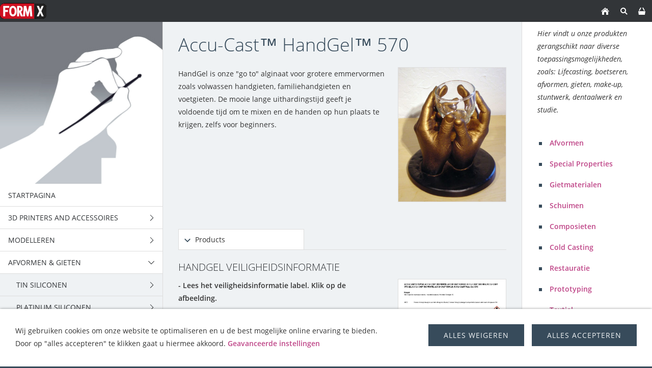

--- FILE ---
content_type: text/html; charset=ISO-8859-1
request_url: https://www.formx.nl/products/alginates-new/accu-cast-handgel/index.php
body_size: 14576
content:
<!DOCTYPE html>
<html lang="nl">

<head>
<title>FormX Home</title>
<meta charset="ISO-8859-1" />
<meta http-equiv="X-UA-Compatible" content="IE=edge" />
<meta name="viewport" content="width=device-width, initial-scale=1.0">
<meta name="author" content="C.Kiel" />
<meta name="description" content="Materials for 3D design" />
<meta name="keywords" lang="nl" content="kunststof,kunsthars,gietrubber,polyurethaan,silicone,pu,pu-schuim,giethars,afvormen,lichaamsafvorming,life-casting,beton gieten,matrijzen,geprefabriceerd beton,Smooth-On,Chavant,Duo Matrix,Alginaat,losmiddel,polyester,epoxie,Aves,Premiere Products,Sculpey,glasvezel,dentaal,lijm,special make-up,decorbouw,grime,special make up,pros aide,super sculpey,sculptuur,industriele vormgeving,varaform,boetseerwas,klei,gips,polymeerklei,skin illustrator,klei kopen,Smooth-On,Mann,Chavant,Jesmonite,Matrix-G,Prosthetics,GFA's,Lifecasting,Dental products,Alginate,release agent,plastiline,plasticine,glasfibre,adhesive,polymers,mold making,polyurethane,silicone,epoxy,epoxie,Special Effects,Special make-up FX, polyester resin,sculpture,sculpture material,gypsum,tooling compound,Body Double,Masks,Foam Latex,Pros-Aide,skin illustrator,fuse fx,monster makers,premiere products,ADM tronics,pros aide,sculpey,super sculpey,sculpey premo,resin,aves,apoxie,apoxy,casting,concrete,fomx,buddy Rhodes,adm tronics,ptm,jesmonite,transfer material,resin,crystal clear,livecasting,platsil gel,ecoflex,dragon skin,resin art,gips gieten,mallen kopen,epoxyhars kopen,siliconen mal maken,gietmallen,mal maken,siliconen voor mallen,gietvorm maken,smooth mold" />
<meta name="generator" content="SIQUANDO Shop 12 (#2208-7631)" />
<link rel="stylesheet" type="text/css" href="../../../assets/sf.css" />
<link rel="stylesheet" type="text/css" href="../../../assets/sd.css" />
<link rel="stylesheet" type="text/css" href="../../../assets/sc.css" />
<link rel="stylesheet" type="text/css" href="../../../assets/sshp.css" />
<link rel="stylesheet" type="text/css" href="../../../assets/cookieswarning.css" />
<link rel="shortcut icon" href="https://www.formx.nl/images/favicon.ico" />
<link rel="canonical" href="https://www.formx.nl/products/alginates-new/accu-cast-handgel/index.php" />
<!-- $Id: shop_header.ccml 21 2014-06-01 13:09:34Z volker $ -->
<script type="text/javascript">
///<![CDATA[
var SERVICESCRIPT = '../../../s2dservice.php';
///]]>
</script>
<script src="../../../assets/s2dput.js" type="text/javascript"></script>


<script src="../../../assets/jquery.js"></script>
<script src="../../../assets/newyork.js"></script> 
<script src="../../../assets/common.js"></script>
<script src="../../../assets/cookieswarning.js"></script>
<script src="../../../assets/sajx.js"></script>
<script>
	/* <![CDATA[ */

	$(document).ready(function() {
		$('#searchcriteria').ajaxSearch({
			url: '../../../assets/sajx.php'
		});
	})
	
	/* ]]> */
</script>
<link rel="stylesheet" type="text/css" href="../../../assets/sqwpluginyoutube.css" />
</head>

<body class="sqrpicprotect">

<!-- $Id: google_analytics.ccml 649 2020-08-27 14:14:53Z volker $ -->
<script type="text/javascript">
//<![CDATA[

if (typeof sqrCheckConsent==='undefined' || sqrCheckConsent('googleanalytics')) {

var gaJsHost = (("https:" == document.location.protocol) ? "https://ssl." : "http://www.");
document.write(unescape("%3Cscript src='" + gaJsHost + "google-analytics.com/ga.js' type='text/javascript'%3E%3C/script%3E"));

}

//]]>
</script>

<script type="text/javascript">
//<![CDATA[

if (typeof sqrCheckConsent==='undefined' || sqrCheckConsent('googleanalytics')) {

var pageTracker = _gat._getTracker('UA-35265274-1');
pageTracker._setDomainName("none");  
pageTracker._setAllowLinker(true);
pageTracker._initData();
pageTracker._trackPageview();

}

//]]>
</script><div id="sqrouterbox">

<div class="sqrtopbar">
<a href="../../../index.php"><img src="../../../images/160825_formx_logo_regulargif09_logo.gif" srcset="../../../images/160825_formx_logo_regulargif09_logo.gif, ../../../images/160825_formx_logo_regulargif09_logo2x.gif 2x" width="91" height="43" alt="" /></a><a class="sqrshownav sqrsetmode" href="sqrmodenav"></a>
<a class="sqrsetmode" id="sqrcartindicator" href="sqrmodecart"></a><a class="sqrsearch sqrsetmode" href="sqrmodesearch"></a><a class="sqrhome" href="../../../index.php"></a>
</div>

<div class="sqrsearchbar">
<form action="../../../fts.php">
<input type="text" name="criteria" id="searchcriteria"  />
<div id="searchajax"></div>
</form>
</div>
<div class="sqrcartbar">
<a href="https://www.formx.nl/s2dbskt.php"><span>Winkelmandje tonen (<!-- $Id: basket_quantity.ccml 220 2016-06-24 12:10:28Z  $ --><span id="basketquantity">0<script type="text/javascript">
if (0) { 
	$('#sqrcartindicator').addClass('sqrcartfull');
} else {
	$('#sqrcartindicator').removeClass('sqrcartfull');
}
</script></span> Artikel)</span></a>
<a href="https://www.formx.nl/s2duser.php?sid=b80920dc4cbde4a251c676ea749f01db"
onclick="pageTracker._link(this.href); return false;"
><span>Uw account</span></a><a href="https://www.formx.nl/s2dbskt.php#memo"><span>Verlanglijstje tonen</span></a><a href="https://www.formx.nl/s2dlogin.php?sid=b80920dc4cbde4a251c676ea749f01db&amp;r=7068702e726464616432732f2e2e2f2e2e2f2e2e&ec"
onclick="pageTracker._link(this.href); return false;"
><span>Naar de kassa</span></a>
</div>
<div class="sqrmainbox sqrwithsidebar">

<div class="sqrnav">

<img src="../../../images/titlepage_icons_kwadraat_seyeq.jpg" width="640" height="640" class="sqrlogoq" alt="" border="0"/><ul>
<li><a href="../../../index.php"><span>Startpagina</span></a></li>
<li><a href="../../../3d-printers-and-accessoires-/index.php"><span>3D Printers and accessoires</span></a>
<ul>
<li><a href="../../../3d-printers-and-accessoires-/printers/index.php"><span>3D Printers</span></a>
</li>
<li><a href="../../../3d-printers-and-accessoires-/3d-printing-resins/index.php"><span>3D printing resin - Plant based</span></a>
</li>
<li><a href="../../../3d-printers-and-accessoires-/3d--standard-printing-resin/index.php"><span>3D printing resin - Standard</span></a>
</li>
<li><a href="../../../3d-printers-and-accessoires-/3d-printing-filaments/index.php"><span>3D printing Filaments</span></a>
<ul>
<li><a href="../../../3d-printers-and-accessoires-/3d-printing-filaments/asa-1/index.php"><span>ASA</span></a></li>
<li><a href="../../../3d-printers-and-accessoires-/3d-printing-filaments/asa-2/index.php"><span>PLA</span></a></li>
<li><a href="../../../3d-printers-and-accessoires-/3d-printing-filaments/asa/index.php"><span>PETG</span></a></li>
</ul>
</li>
<li><a href="../../../3d-printers-and-accessoires-/xtc-3d/index.php"><span>XTC-3D</span></a>
</li>
</ul>
</li>
<li><a href="../../../clays/index.php"><span>Modelleren</span></a>
<ul>
<li><a href="../../../clays/thermoplastics/index.php"><span>Thermoplastics</span></a>
<ul>
<li><a href="../../../clays/thermoplastics/thibra-thermoplastic/index.php"><span>Thibra Thermoplastic</span></a></li>
<li><a href="../../../clays/thermoplastics/worbla-crystal-art/index.php"><span>Worbla's Crystal Art</span></a></li>
<li><a href="../../../clays/thermoplastics/worbla-transparent/index.php"><span>Worbla's TranspArt</span></a></li>
<li><a href="../../../clays/thermoplastics/worbla-black-art/index.php"><span>Worbla's Black Art</span></a></li>
<li><a href="../../../clays/thermoplastics/worbla-meshed-art/index.php"><span>Worbla's Meshed Art</span></a></li>
<li><a href="../../../clays/thermoplastics/worblas-finest-art/index.php"><span>Worbla's Finest Art</span></a></li>
<li><a href="../../../clays/thermoplastics/varaform-gauze/index.php"><span>Varaform Gauze</span></a></li>
<li><a href="../../../clays/thermoplastics/friendly-form/index.php"><span>Friendly Form</span></a></li>
</ul>
</li>
<li><a href="../../../clays/polymer-clays/index.php"><span>Polymeerklei</span></a>
<ul>
<li><a href="../../../clays/polymer-clays/cosclay/index.php"><span>Cosclay® DOLL</span></a></li>
<li><a href="../../../clays/polymer-clays/cossclay-sculpt/index.php"><span>Cosclay® SCULPT</span></a></li>
<li><a href="../../../clays/polymer-clays/cosclay-deco/index.php"><span>CosClay Deco</span></a></li>
<li><a href="../../../clays/polymer-clays/cosclay-elements/index.php"><span>Cosclay Elements</span></a></li>
<li><a href="../../../clays/polymer-clays/original-sculpey/index.php"><span>Original Sculpey®</span></a></li>
<li><a href="../../../clays/polymer-clays/polymer-clay/index.php"><span>Super Sculpey® &amp; Super Sculpey® Firm</span></a></li>
<li><a href="../../../clays/polymer-clays/sculpey-living-doll/index.php"><span>Super Sculpey® Living Doll™</span></a></li>
<li><a href="../../../clays/polymer-clays/sculpey-accessoires/index.php"><span>Sculpey® Accessoires</span></a></li>
</ul>
</li>
<li><a href="../../../clays/water-based-clays/index.php"><span>Water Basis Klei</span></a>
<ul>
<li><a href="../../../clays/water-based-clays/wed-clay/index.php"><span>WED Clay</span></a></li>
<li><a href="../../../clays/water-based-clays/wed-clay---keramische-klei/index.php"><span>G&amp;S Keramische Klei</span></a></li>
<li><a href="../../../clays/water-based-clays/clays-waterbased/index.php"><span>Aves Critter Clay™</span></a></li>
</ul>
</li>
<li><a href="../../../clays/oil-based-clay/index.php"><span>Olie Basis Klei</span></a>
<ul>
<li><a href="../../../clays/oil-based-clay/alien-clay-bis/index.php"><span>Alien Clay™ Saucer</span></a></li>
<li><a href="../../../clays/oil-based-clay/alien-clay-bulk/index.php"><span>Alien Clay™ bulk</span></a></li>
<li><a href="../../../clays/oil-based-clay/plastiline/index.php"><span>Chavant NSP Plastiline</span></a></li>
<li><a href="../../../clays/oil-based-clay/monsterclay/index.php"><span>Monster Clay</span></a></li>
<li><a href="../../../clays/oil-based-clay/chavant-le-beau-touche/index.php"><span>Chavant Le Beau Touch&eacute;</span></a></li>
<li><a href="../../../clays/oil-based-clay/chavant-clayette/index.php"><span>Chavant Clayette</span></a></li>
<li><a href="../../../clays/oil-based-clay/chavant-y2k/index.php"><span>Chavant Y2K</span></a></li>
<li><a href="../../../clays/oil-based-clay/contour-clay/index.php"><span>Contour™ Clay</span></a></li>
<li><a href="../../../clays/oil-based-clay/castilene/index.php"><span>Chavant Castilene</span></a></li>
<li><a href="../../../clays/oil-based-clay/herbin-plastiline/index.php"><span>Herbin Plastiline</span></a></li>
<li><a href="../../../clays/oil-based-clay/roma-plastalina/index.php"><span>Roma Plastalina</span></a></li>
<li><a href="../../../clays/oil-based-clay/sculptex/index.php"><span>Sculptex™</span></a></li>
</ul>
</li>
<li><a href="../../../clays/epoxy-clays/index.php"><span>Epoxy Klei</span></a>
<ul>
<li><a href="../../../clays/epoxy-clays/aves-apoxie-clay/index.php"><span>Aves® Apoxie® Klei</span></a></li>
<li><a href="../../../clays/epoxy-clays/epoxy-clays/index.php"><span>Aves® Apoxie® Sculpt</span></a></li>
<li><a href="../../../clays/epoxy-clays/aves-fixit--fixit-sculpt/index.php"><span>Aves® FIXIT® &amp; FIXIT® Sculpt</span></a></li>
<li><a href="../../../clays/epoxy-clays/aves-apoxie-paste/index.php"><span>Aves® Apoxie® Paste</span></a></li>
<li><a href="../../../clays/epoxy-clays/free-form-habitat/index.php"><span>Free Form™ Habitat™</span></a></li>
<li><a href="../../../clays/epoxy-clays/free-form-sculpt/index.php"><span>Free Form™ SCULPT</span></a></li>
<li><a href="../../../clays/epoxy-clays/free-form-air/index.php"><span>Free Form™ AIR &amp; AIR FAST</span></a></li>
<li><a href="../../../clays/epoxy-clays/free-form-detailer/index.php"><span>Free Form™ Detailer</span></a></li>
<li><a href="../../../clays/epoxy-clays/art-putty/index.php"><span>Artesano Art Putty</span></a></li>
<li><a href="../../../clays/epoxy-clays/aves-safety-solvent/index.php"><span>Aves® Safety Solvent™</span></a></li>
</ul>
</li>
<li><a href="../../../clays/wax/index.php"><span>Was</span></a>
</li>
<li><a href="../../../clays/sculpture-block/index.php"><span>Sculpture Block®</span></a>
</li>
<li><a href="../../../clays/paper-maches/index.php"><span>Papier Mach&eacute;</span></a>
</li>
<li><a href="../../../clays/eva-foam/index.php"><span>EVA foam</span></a>
</li>
<li><a href="../../../clays/acrylic-resins/index.php"><span>Paverpol hars</span></a>
</li>
</ul>
</li>
<li class="sqrnavopen"><a href="../../index.php"><span>Afvormen &amp; Gieten</span></a>
<ul>
<li><a href="../../tin-silicones/index.php"><span>Tin Siliconen</span></a>
<ul>
<li><a href="../../tin-silicones/moldmax-silicone/index.php"><span>Mold Max™ Serie</span></a></li>
<li><a href="../../tin-silicones/translucent-skin-silicone-tin-cure/index.php"><span>Mold Max™ T Serie</span></a></li>
<li><a href="../../tin-silicones/poyoputty/index.php"><span>PoYo™ Putty</span></a></li>
<li><a href="../../tin-silicones/oomoo/index.php"><span>OOMOO™ Serie</span></a></li>
<li><a href="../../tin-silicones/formsil-silicone/index.php"><span>Form-Sil Serie</span></a></li>
</ul>
</li>
<li><a href="../../silicone1/index.php"><span>Platinum Siliconen</span></a>
<ul>
<li><a href="../../silicone1/dragon-skin-series/index.php"><span>Dragon Skin™ Serie</span></a></li>
<li><a href="../../silicone1/eco-flex-series/index.php"><span>Ecoflex™ Serie</span></a></li>
<li><a href="../../silicone1/equinox-series/index.php"><span>Equinox™ Serie</span></a></li>
<li><a href="../../silicone1/moldstar/index.php"><span>Mold Star™ Serie</span></a></li>
<li><a href="../../silicone1/rebound-series/index.php"><span>Rebound™ Serie</span></a></li>
<li><a href="../../silicone1/pourable-platinum-moulding/index.php"><span>Smooth-Sil™ Serie</span></a></li>
<li><a href="../../silicone1/clear-platinum-moulding/index.php"><span>SORTA-Clear™ Serie</span></a></li>
<li><a href="../../silicone1/skin-safe-silicones/index.php"><span>Body Double™ Siliconen</span></a></li>
<li><a href="../../silicone1/psychopaint/index.php"><span>Psycho Paint™</span></a></li>
<li><a href="../../silicone1/platsil-gel-10--25/index.php"><span>PlatSil® Gel &amp; Deadener</span></a></li>
<li><a href="../../silicone1/rubber-glass/index.php"><span>Rubber Glass®</span></a></li>
<li><a href="../../silicone1/encapso-k/index.php"><span>Encapso™ K</span></a></li>
<li><a href="../../silicone1/solaris/index.php"><span>Solaris™</span></a></li>
<li><a href="../../silicone1/soma-foama---silicon-foam/index.php"><span>Soma Foama™ Silicone Schuim</span></a></li>
<li><a href="../../silicone1/ez-brush-vacuum-bagging-silicone/index.php"><span>EZ-Brush™ Vac Bag Siliconen</span></a></li>
<li><a href="../../silicone1/ez-spray-platinum-silicones/index.php"><span>EZ-Spray™ Siliconen</span></a></li>
<li><a href="../../silicone1/silicone-additieven/index.php"><span>Silicone Additieven</span></a></li>
</ul>
</li>
<li><a href="../../pu-rubbers/index.php"><span>PU-rubbers</span></a>
<ul>
<li><a href="../../pu-rubbers/pmc-121-series/index.php"><span>PMC™-121 serie</span></a></li>
<li><a href="../../pu-rubbers/vytaflex-series/index.php"><span>VytaFlex™ serie</span></a></li>
<li><a href="../../pu-rubbers/clear-flex-series/index.html"><span>Clear Flex™ Serie</span></a></li>
<li><a href="../../pu-rubbers/pmc-hard-rubbers/index.php"><span>PMC™ Serie</span></a></li>
<li><a href="../../pu-rubbers/econ-80/index.php"><span>Econ™ 80</span></a></li>
<li><a href="../../pu-rubbers/simpact-85a/index.php"><span>Simpact ™- Serie</span></a></li>
<li><a href="../../pu-rubbers/urethane-brush-on/index.php"><span>Brush-On 35</span></a></li>
<li><a href="../../pu-rubbers/urecoat---flexible-urethane-coating/index.php"><span>UreCoat - Flexible Urethane Coating</span></a></li>
<li><a href="../../pu-rubbers/formlastic/index.php"><span>Formlastic</span></a></li>
<li><a href="../../pu-rubbers/compat-45/index.php"><span>Compat 45</span></a></li>
<li><a href="../../pu-rubbers/kx-flex-series/index.php"><span>KX Flex™ Series</span></a></li>
</ul>
</li>
<li class="sqrnavopen"><a href="../index.php"><span>Alginaat</span></a>
<ul>
<li><a href="../alja-safe-/index.php"><span>Alja-Safe™</span></a></li>
<li><a href="../-alja-safe-acrobat/index.php"><span>Alja-Safe™ Acrobat™</span></a></li>
<li><a href="../alja-safe-liquid-breeze/index.php"><span>Alja-Safe™ Liquid Breeze</span></a></li>
<li><a href="../ca37-regular/index.php"><span>CA37 Regular</span></a></li>
<li><a href="../cavex-clevercast/index.php"><span>Cavex Clevercast</span></a></li>
<li><a href="../accu-cast-kits/index.php"><span>Accu-Cast™ Kits</span></a></li>
<li><a href="../accu-cast-babygel/index.php"><span>Accu-Cast™ BabyGel™ 380</span></a></li>
<li class="sqrnavcurrent"><a href="./index.php"><span>Accu-Cast™ HandGel™ 570</span></a></li>
<li><a href="../accu-cast-facegel/index.php"><span>Accu-Cast™ FaceGel™ 590</span></a></li>
<li><a href="../accu-cast-bodygel/index.php"><span>Accu-Cast™ BodyGel™ 880</span></a></li>
<li><a href="../accu-cast-370-sd/index.php"><span>Accu-Cast™ 370-SD™</span></a></li>
<li><a href="../accu-cast-liquistone/index.php"><span>Accu-Cast™ LiquiStone™</span></a></li>
</ul>
</li>
<li><a href="../../pu-harsen/index.php"><span>PU-harsen</span></a>
<ul>
<li><a href="../../pu-harsen/formcast-rhino/index.php"><span>FormCast Rhino</span></a></li>
<li><a href="../../pu-harsen/formcast-burro/index.php"><span>FormCast Burro</span></a></li>
<li><a href="../../pu-harsen/pu-clear-resins/index.php"><span>Crystal Clear Hars</span></a></li>
<li><a href="../../pu-harsen/pu-molding-resins/index.php"><span>Plasti Paste</span></a></li>
<li><a href="../../pu-harsen/semi-rigids/index.php"><span>Smooth-Cast™ 45D, D7D,60D, 65D, 66D</span></a></li>
<li><a href="../../pu-harsen/smooth-cast-300-serie/index.php"><span>Smooth-Cast™ 300 series</span></a></li>
<li><a href="../../pu-harsen/smoothcast-325-serie/index.php"><span>Smooth-Cast™ 325 series</span></a></li>
<li><a href="../../pu-harsen/smooth-cast-385-series/index.php"><span>Smooth-Cast™ 385 series</span></a></li>
<li><a href="../../pu-harsen/onyx/index.php"><span>Smooth-Cast™ Onyx</span></a></li>
<li><a href="../../pu-harsen/feather-lite/index.php"><span>Feather-Lite</span></a></li>
<li><a href="../../pu-harsen/high-performance-casting-resins/index.php"><span>Task series</span></a></li>
<li><a href="../../pu-harsen/shell-shock/index.php"><span>Shell-Shock</span></a></li>
<li><a href="../../pu-harsen/smash-plastic/index.php"><span>Smash Plastic</span></a></li>
<li><a href="../../pu-harsen/ez-spray-urethane-plastic/index.php"><span>EZ-Spray Urethane Plastic</span></a></li>
<li><a href="../../pu-harsen/axsson/index.php"><span>Axsson</span></a></li>
</ul>
</li>
<li><a href="../../pu-foam/index.php"><span>PU Schuim</span></a>
</li>
<li><a href="../../epoxy/index.php"><span>Epoxies</span></a>
<ul>
<li><a href="../../epoxy/epoxy-resins/index.php"><span>Epoxy gietharsen</span></a></li>
<li><a href="../../epoxy/epoxy-laminating-resins/index.php"><span>Epoxy lamineerharsen</span></a></li>
<li><a href="../../epoxy/epoxacoat/index.php"><span>EpoxAcoat™</span></a></li>
<li><a href="../../epoxy/plasti-paste-epoxy/index.php"><span>Plasti-Paste™ EPOXY</span></a></li>
<li><a href="../../epoxy/habitat-cast-n-coat/index.php"><span>
Habitat Cast N Coat™</span></a></li>
<li><a href="../../epoxy/ijssel-variobond/index.php"><span>IJssel Variobond</span></a></li>
<li><a href="../../epoxy/xtc-3d/index.php"><span>XTC-3D</span></a></li>
<li><a href="../../epoxy/fairpoxy/index.php"><span>FairPoxy</span></a></li>
<li><a href="../../epoxy/tarbender/index.php"><span>
Tarbender™</span></a></li>
<li><a href="../../epoxy/epsilon-series/index.php"><span>EPSILON™ Series</span></a></li>
<li><a href="../../epoxy/uv-epoxy-resin/index.php"><span>UV Epoxy resin</span></a></li>
<li><a href="../../epoxy/epoxie-verdunner/index.php"><span>Epoxie Verdunner</span></a></li>
</ul>
</li>
<li><a href="../../polyester/index.php"><span>Polyester</span></a>
<ul>
<li><a href="../../polyester/polyester-casting-resin/index.php"><span>lamineerhars</span></a></li>
<li><a href="../../polyester/polyester-clear-casting-resin/index.php"><span>Heldere Giethars</span></a></li>
<li><a href="../../polyester/polyester-gel-coat/index.php"><span>Gelcoat</span></a></li>
<li><a href="../../polyester/ijssel-polyester-system/index.php"><span>IJssel Polyester Plamuur</span></a></li>
<li><a href="../../polyester/glass-fibre/index.php"><span>Glasvezel Bewapening</span></a></li>
<li><a href="../../polyester/polyester-anti-stick/index.php"><span>Polyester Anti Kleef</span></a></li>
<li><a href="../../polyester/polyester-pigments--additives/index.php"><span>Polyester Pigmenten</span></a></li>
</ul>
</li>
<li><a href="../../latex/index.php"><span>Latex, Schuimlatex</span></a>
<ul>
<li><a href="../../latex/mask-making-latex-1/index.php"><span>Mask Making Latex</span></a></li>
<li><a href="../../latex/mold-making-latex/index.php"><span>Mold Making Latex</span></a></li>
<li><a href="../../latex/latex--neoprene/index.php"><span>FormX Elastica</span></a></li>
<li><a href="../../latex/foam-latex/index.php"><span>Monster Makers Schuimlatex</span></a></li>
<li><a href="../../latex/mask-making-latex/index.php"><span>Monstermakers Mask making latex RD-407</span></a></li>
<li><a href="../../latex/permawet/index.php"><span>Monstermakers additives &amp; Components</span></a></li>
<li><a href="../../latex/hx-200-coating-dipping-latex/index.php"><span>Holden's HX-200™ Coating/Dipping Latex</span></a></li>
<li><a href="../../latex/brushable-hx--body-latex/index.php"><span>Holden's HX-Body Latex™ - Kwastbaar</span></a></li>
<li><a href="../../latex/hx-80-mold-making-latex/index.php"><span>Holden's Mold Making Latex HX-80™</span></a></li>
<li><a href="../../latex/hx-974-brushable-mold-making-latex/index.php"><span>Holden's Mold Making Latex High Viscosity HX-974™</span></a></li>
<li><a href="../../latex/hx-407-mask-making-latex---pourable/index.php"><span>Holden's Mask Making Latex - Pourable HX-407™</span></a></li>
<li><a href="../../latex/hx-807--mask-making-latex---brushable/index.php"><span>Holden's Mask Making Latex - Brushable HX-807™</span></a></li>
<li><a href="../../latex/hx-cosmetic-latex/index.php"><span>Holden's Cosmetic Latex™</span></a></li>
<li><a href="../../latex/frisket-mask-latex/index.php"><span>Holden's HX-Frisket Masking Latex™</span></a></li>
<li><a href="../../latex/hx-injection-medium/index.php"><span>Holden's HX-Injection Medium™</span></a></li>
<li><a href="../../latex/latex-accessories/index.php"><span>Latex Accessoires</span></a></li>
<li><a href="../../latex/latex-pigments/index.php"><span>Latex Pigmenten</span></a></li>
<li><a href="../../latex/latex-paint/index.php"><span>Latex Verf</span></a></li>
<li><a href="../../latex/latex-thickener/index.php"><span>Latex Thickener</span></a></li>
</ul>
</li>
<li><a href="../../acrylcast/index.php"><span>AcrylCast</span></a>
</li>
<li><a href="../../prince-august/index.php"><span>Prince August</span></a>
</li>
<li><a href="../../gypsum--plaster-1/index.php"><span>Gips, Gipsverband &amp; Cement</span></a>
<ul>
<li><a href="../../gypsum--plaster-1/plaster-bandage/index.php"><span>Gipsverband</span></a></li>
<li><a href="../../gypsum--plaster-1/gypsum--plaster/index.php"><span>Gips en Gipsprodukten</span></a></li>
<li><a href="../../gypsum--plaster-1/casting-stone/index.php"><span>Gietsteen</span></a></li>
<li><a href="../../gypsum--plaster-1/reiforcement-materials/index.php"><span>Bewapeningsmaterialen</span></a></li>
<li><a href="../../gypsum--plaster-1/matrix-drive/index.php"><span>Matrix Drive</span></a></li>
</ul>
</li>
</ul>
</li>
<li><a href="../../../jesmonite-1/index.php"><span>Jesmonite Acryl Systeem</span></a>
<ul>
<li><a href="../../../jesmonite-1/ac100/index.php"><span>AC100</span></a>
<ul>
<li><a href="../../../jesmonite-1/ac100/ac100-kits/index.php"><span>AC100 Kits</span></a></li>
<li><a href="../../../jesmonite-1/ac100/ac100-palette/index.php"><span>AC100 Palette</span></a></li>
<li><a href="../../../jesmonite-1/ac100/ac100-starter-kit/index.php"><span>AC100 Starter Kit</span></a></li>
</ul>
</li>
<li><a href="../../../jesmonite-1/ac630/index.php"><span>AC630</span></a>
</li>
<li><a href="../../../jesmonite-1/ac730/index.php"><span>AC730</span></a>
<ul>
<li><a href="../../../jesmonite-1/ac730/ac730---bases/index.php"><span>AC730   5kg base+1kg Liquid combi</span></a></li>
<li><a href="../../../jesmonite-1/ac730/ac730----bases-25-kg/index.php"><span>AC730   25kg base+5kg Liquid combi</span></a></li>
</ul>
</li>
<li><a href="../../../jesmonite-1/ac84/index.php"><span>AC84</span></a>
</li>
<li><a href="../../../jesmonite-1/jesmonite-pigments/index.php"><span>Jesmonite Pigmenten</span></a>
<ul>
<li><a href="../../../jesmonite-1/jesmonite-pigments/jesmonite-pigments-200-gram-new/index.php"><span>Jesmonite Pigments 200 gram</span></a></li>
<li><a href="../../../jesmonite-1/jesmonite-pigments/jesmonite-pigments-1kg/index.php"><span>Jesmonite Pigments 1kg</span></a></li>
<li><a href="../../../jesmonite-1/jesmonite-pigments/jesmonite-pigment-kit/index.php"><span>Jesmonite Pigment Kit</span></a></li>
<li><a href="../../../jesmonite-1/jesmonite-pigments/jesmonite-paint/index.php"><span>jesmonite paint</span></a></li>
<li><a href="../../../jesmonite-1/jesmonite-pigments/neon/index.php"><span>Neon pigment powder</span></a></li>
</ul>
</li>
<li><a href="../../../jesmonite-1/additives--reinforcements/index.php"><span>Additieven &amp; Wapeningsmaterialen</span></a>
<ul>
<li><a href="../../../jesmonite-1/additives--reinforcements/ac100-additives/index.php"><span>AC100 Additieven</span></a></li>
<li><a href="../../../jesmonite-1/additives--reinforcements/ac730-additives/index.php"><span>AC730 Additieven</span></a></li>
<li><a href="../../../jesmonite-1/additives--reinforcements/fibre-reinforcements/index.php"><span>(Glas)Vezel Bewapening</span></a></li>
<li><a href="../../../jesmonite-1/additives--reinforcements/jesmonite-chopped-fibres/index.php"><span>Jesmonite Chopped Fibres</span></a></li>
</ul>
</li>
<li><a href="../../../jesmonite-1/ancillary-products/index.php"><span>Sealers</span></a>
</li>
<li><a href="../../../jesmonite-1/flex-metal-gel-coats/index.php"><span>Flex Metal Gel Coats</span></a>
<ul>
<li><a href="../../../jesmonite-1/flex-metal-gel-coats/flex-metal-gel-coat-kits-650-gram/index.php"><span>Flex Metal Gel Coat Kits 650gr</span></a></li>
<li><a href="../../../jesmonite-1/flex-metal-gel-coats/flex-metal-gel-coat-kits-325kg/index.php"><span>Flex Metal Gel Coat Kits 3,25kg</span></a></li>
<li><a href="../../../jesmonite-1/flex-metal-gel-coats/flex-metal-components/index.php"><span>Flex Metal Liquids</span></a></li>
</ul>
</li>
<li><a href="../../../jesmonite-1/release/index.php"><span>Release</span></a>
</li>
<li><a href="../../../jesmonite-1/mixing-tools/index.php"><span>Mixing tools</span></a>
</li>
<li><a href="../../../jesmonite-1/jesmonite-sampler-box/index.php"><span>Jesmonite Sampler Box</span></a>
</li>
</ul>
</li>
<li><a href="../../../buddy-rhodes/index.php"><span>Buddy Rhodes Beton Systeem</span></a>
<ul>
<li><a href="../../../buddy-rhodes/concrete-mixtures/index.php"><span>Beton Mengsels</span></a>
</li>
<li><a href="../../../buddy-rhodes/vertical-mix/index.php"><span>Verticale Mix™</span></a>
</li>
<li><a href="../../../buddy-rhodes/admixtures/index.php"><span>Toeslagmiddellen</span></a>
</li>
<li><a href="../../../buddy-rhodes/water-reducer/index.php"><span>Waterreductiemiddelen</span></a>
</li>
<li><a href="../../../buddy-rhodes/reinforcement-fibers/index.php"><span>Versterkingsvezels</span></a>
<ul>
<li><a href="../../../buddy-rhodes/reinforcement-fibers/pva-fibers/index.php"><span>PVA (polyvinylalcohol) Vezels</span></a></li>
<li><a href="../../../buddy-rhodes/reinforcement-fibers/acrylic-fiber-ac50/index.php"><span>Acrylvezel AC50</span></a></li>
<li><a href="../../../buddy-rhodes/reinforcement-fibers/alkali-resistant-ar-glass-fiber/index.php"><span>Alkalibestendige (AR) Glasvezel</span></a></li>
</ul>
</li>
<li><a href="../../../buddy-rhodes/mold-release/index.php"><span>Buddy Rhodes Losmiddel</span></a>
</li>
<li><a href="../../../buddy-rhodes/pure-pigments/index.php"><span>Pure Pigmenten</span></a>
</li>
<li><a href="../../../buddy-rhodes/ultra-fine-pigments/index.php"><span>Ultra Fijne Pigmenten</span></a>
</li>
<li><a href="../../../buddy-rhodes/glazes/index.php"><span>Buddy Rhodes Glazuren</span></a>
</li>
<li><a href="../../../buddy-rhodes/sealers/index.php"><span>Sealers</span></a>
<ul>
<li><a href="../../../buddy-rhodes/sealers/ict-reactive-sealing-system/index.php"><span>ICT Reactief Sealing Systeem</span></a></li>
<li><a href="../../../buddy-rhodes/sealers/br-reactive-polyurethane-sealer/index.php"><span>BR Reactive Polyurethane Sealer</span></a></li>
<li><a href="../../../buddy-rhodes/sealers/buddy-rhodes-sealing-system/index.php"><span>Buddy Rhodes Sealing System</span></a></li>
</ul>
</li>
<li><a href="../../../buddy-rhodes/tools-for-concrete/index.php"><span>Tools For Concrete</span></a>
</li>
</ul>
</li>
<li><a href="../../../lossen-en-verzegelen/index.php"><span>Verzegelaars &amp; Losmiddel</span></a>
<ul>
<li><a href="../../../lossen-en-verzegelen/sealents/index.php"><span>Verzegelmiddelen</span></a>
<ul>
<li><a href="../../../lossen-en-verzegelen/sealents/sonite-wax/index.php"><span>Sonite® Wax</span></a></li>
<li><a href="../../../lossen-en-verzegelen/sealents/one-step/index.php"><span>One Step™</span></a></li>
<li><a href="../../../lossen-en-verzegelen/sealents/jesmonite-mold-cleaner/index.php"><span>Jesmonite mold cleaner</span></a></li>
<li><a href="../../../lossen-en-verzegelen/sealents/hebau-sealers/index.php"><span>Hebau Sealers</span></a></li>
<li><a href="../../../lossen-en-verzegelen/sealents/superseal/index.php"><span>SuperSeal®</span></a></li>
<li><a href="../../../lossen-en-verzegelen/sealents/kwikee-sprayer/index.php"><span>Kwikee® Sprayer</span></a></li>
</ul>
</li>
<li><a href="../../../lossen-en-verzegelen/release-agents/index.php"><span>Losmiddelen</span></a>
<ul>
<li><a href="../../../lossen-en-verzegelen/release-agents/price-discroll/index.php"><span>Price Discroll</span></a></li>
<li><a href="../../../lossen-en-verzegelen/release-agents/ease-release/index.php"><span>Ease Release™</span></a></li>
<li><a href="../../../lossen-en-verzegelen/release-agents/aqualease-75/index.php"><span>Aqualease™ 75</span></a></li>
<li><a href="../../../lossen-en-verzegelen/release-agents/ease-release-2831/index.php"><span>Ease Release® 2831</span></a></li>
<li><a href="../../../lossen-en-verzegelen/release-agents/one-step/index.php"><span>One Step™</span></a></li>
<li><a href="../../../lossen-en-verzegelen/release-agents/universal-mold-release/index.php"><span>Universal Mold Release</span></a></li>
<li><a href="../../../lossen-en-verzegelen/release-agents/stoner-release/index.php"><span>Stoner Release</span></a></li>
<li><a href="../../../lossen-en-verzegelen/release-agents/in--out-ii/index.php"><span>In &amp; Out® II</span></a></li>
<li><a href="../../../lossen-en-verzegelen/release-agents/u-10-mold-solution/index.php"><span>U-10 / U-12 Mold Solution</span></a></li>
<li><a href="../../../lossen-en-verzegelen/release-agents/aquacon/index.php"><span>AquaCon®</span></a></li>
<li><a href="../../../lossen-en-verzegelen/release-agents/vaseline/index.php"><span>Vaseline</span></a></li>
<li><a href="../../../lossen-en-verzegelen/release-agents/acmos-82-2405/index.php"><span>ACMOS 82-2405</span></a></li>
<li><a href="../../../lossen-en-verzegelen/release-agents/pva/index.php"><span>PVA</span></a></li>
<li><a href="../../../lossen-en-verzegelen/release-agents/plaster-seperator/index.php"><span>Plaster Separator</span></a></li>
<li><a href="../../../lossen-en-verzegelen/release-agents/royal-jel-ee/index.php"><span>Royal Jel-EE</span></a></li>
<li><a href="../../../lossen-en-verzegelen/release-agents/kwikee-sprayer/index.php"><span>Kwikee® Sprayer</span></a></li>
</ul>
</li>
</ul>
</li>
<li><a href="../../../accessories/index.php"><span>Additieven</span></a>
<ul>
<li><a href="../../../accessories/polyurethane-additves--accessoires/index.php"><span>PU-additieven</span></a>
<ul>
<li><a href="../../../accessories/polyurethane-additves--accessoires/so-strong-tints/index.php"><span>SO-Strong tints</span></a></li>
<li><a href="../../../accessories/polyurethane-additves--accessoires/ignite-tints/index.php"><span>Ignite tints</span></a></li>
<li><a href="../../../accessories/polyurethane-additves--accessoires/kickoit-accellerator/index.php"><span>Kick It Versneller</span></a></li>
<li><a href="../../../accessories/polyurethane-additves--accessoires/cryptolyte/index.php"><span>Cryptolyte</span></a></li>
<li><a href="../../../accessories/polyurethane-additves--accessoires/so-flex/index.php"><span>SO-FLEX™ II</span></a></li>
<li><a href="../../../accessories/polyurethane-additves--accessoires/so-cure/index.php"><span>SO-Cure</span></a></li>
<li><a href="../../../accessories/polyurethane-additves--accessoires/sun-devil/index.php"><span>Sun Devil</span></a></li>
<li><a href="../../../accessories/polyurethane-additves--accessoires/urecoat-matting-powder/index.php"><span>UreCoat™ Matting Powder</span></a></li>
<li><a href="../../../accessories/polyurethane-additves--accessoires/laque-pu/index.php"><span>PU-lak systeem</span></a></li>
<li><a href="../../../accessories/polyurethane-additves--accessoires/urefil-fillers/index.php"><span>Urefil Fillers</span></a></li>
</ul>
</li>
<li><a href="../../../accessories/silicon-miscellaneous/index.php"><span>Silicone additieven</span></a>
<ul>
<li><a href="../../../accessories/silicon-miscellaneous/plat-cat-/index.php"><span>Plat Cat™</span></a></li>
<li><a href="../../../accessories/silicon-miscellaneous/slo-jo/index.php"><span>SLO-JO™</span></a></li>
<li><a href="../../../accessories/silicon-miscellaneous/slacker/index.php"><span>Slacker™</span></a></li>
<li><a href="../../../accessories/silicon-miscellaneous/thi-vex/index.php"><span>THI-VEX™</span></a></li>
<li><a href="../../../accessories/silicon-miscellaneous/silicone-thinner/index.php"><span>Silicone Thinner™</span></a></li>
<li><a href="../../../accessories/silicon-miscellaneous/novocs-matte/index.php"><span>NOVOCS™ Matte</span></a></li>
<li><a href="../../../accessories/silicon-miscellaneous/novocs-gloss/index.php"><span>NOVOCS™ Gloss</span></a></li>
<li><a href="../../../accessories/silicon-miscellaneous/accel-t/index.php"><span>Accel-T™</span></a></li>
<li><a href="../../../accessories/silicon-miscellaneous/slide-std/index.php"><span>SLIDE™ STD</span></a></li>
<li><a href="../../../accessories/silicon-miscellaneous/silthix/index.php"><span>Sil-Thix</span></a></li>
<li><a href="../../../accessories/silicon-miscellaneous/accessoires/index.php"><span>Siliconen matteren &amp; gladstrijken</span></a></li>
<li><a href="../../../accessories/silicon-miscellaneous/inhibit-x/index.php"><span>Inhibit-X</span></a></li>
<li><a href="../../../accessories/silicon-miscellaneous/power-mesh/index.php"><span>Power Mesh</span></a></li>
</ul>
</li>
<li><a href="../../../accessories/latex-thickener/index.php"><span>Latex Verdikker</span></a>
</li>
<li><a href="../../../accessories/epoxie-thinner/index.php"><span>Epoxie Verdunner</span></a>
</li>
<li><a href="../../../accessories/polyester-glass-fibre/index.php"><span>Glasvezel versterking</span></a>
</li>
<li><a href="../../../accessories/reinforcement-for-gypsum--cement/index.php"><span>Bewapening voor gips en cement</span></a>
</li>
<li><a href="../../../accessories/aerosil/index.php"><span>Aerosil</span></a>
</li>
<li><a href="../../../accessories/matrix-additives/index.php"><span>Matrix™ Additives</span></a>
</li>
</ul>
</li>
<li><a href="../../../pigments/index.php"><span>Pigment</span></a>
<ul>
<li><a href="../../../pigments/jesmonite-pigmenten/index.php"><span>Jesmonite Pigmenten</span></a>
</li>
<li><a href="../../../pigments/pure-pigments/index.php"><span>Pure Pigments</span></a>
</li>
<li><a href="../../../pigments/ultra-fine-pigments-2/index.php"><span>Ultra Fine Pigments</span></a>
</li>
<li><a href="../../../pigments/silcpig/index.php"><span>Silc Pig™ Pigmenten</span></a>
</li>
<li><a href="../../../pigments/glow-wurm-pigments/index.php"><span>Glow Worm Pigmenten</span></a>
</li>
<li><a href="../../../pigments/cryptolyte/index.php"><span>Cryptolyte</span></a>
</li>
<li><a href="../../../pigments/silcpig-electric/index.php"><span>Silc Pig™ Electric</span></a>
</li>
<li><a href="../../../pigments/siltoneflock/index.php"><span>SilTone</span></a>
</li>
<li><a href="../../../pigments/siltone-pigment-kits/index.php"><span>SilTone Kits</span></a>
</li>
<li><a href="../../../pigments/fuse-fx-series-1/index.php"><span>Silicone Pigments - FuseFX Coloring System</span></a>
<ul>
<li><a href="../../../pigments/fuse-fx-series-1/ffx-m-series/index.php"><span>FFX M-series</span></a></li>
<li><a href="../../../pigments/fuse-fx-series-1/ffx-f-series/index.php"><span>FFX F-series</span></a></li>
<li><a href="../../../pigments/fuse-fx-series-1/ffxprincipality/index.php"><span>FFX S-series (FISC pigments)</span></a></li>
<li><a href="../../../pigments/fuse-fx-series-1/ffx-bc-series/index.php"><span>FFX BC-series</span></a></li>
<li><a href="../../../pigments/fuse-fx-series-1/ffx-ly-series/index.php"><span>FFX LY-series</span></a></li>
<li><a href="../../../pigments/fuse-fx-series-1/ffx-p--series-pigment/index.php"><span>FFX P- Series pigment</span></a></li>
<li><a href="../../../pigments/fuse-fx-series-1/ffx-kits/index.php"><span>FFX kits</span></a></li>
</ul>
</li>
<li><a href="../../../pigments/silicone-coloring-system-sam-bis/index.php"><span>Silicone Coloring System S.A.M</span></a>
<ul>
<li><a href="../../../pigments/silicone-coloring-system-sam-bis/bright-colors-sam/index.php"><span>Bright Colors S.A.M</span></a></li>
<li><a href="../../../pigments/silicone-coloring-system-sam-bis/earth-colors-sam/index.php"><span>Earth Colors S.A.M</span></a></li>
<li><a href="../../../pigments/silicone-coloring-system-sam-bis/skin-tones-sam/index.php"><span>Skin Tones S.A.M</span></a></li>
<li><a href="../../../pigments/silicone-coloring-system-sam-bis/kits-coloring-system-sam/index.php"><span>Kits Coloring System S.A.M</span></a></li>
<li><a href="../../../pigments/silicone-coloring-system-sam-bis/finishing-powder-sam/index.php"><span>Finishing Powder S.A.M</span></a></li>
<li><a href="../../../pigments/silicone-coloring-system-sam-bis/sam-32-bis/index.php"><span>SAM 32</span></a></li>
</ul>
</li>
<li><a href="../../../pigments/key-pigments-silicone-pigments/index.php"><span>Key-Pigments Silicone Pigments</span></a>
</li>
<li><a href="../../../pigments/flock/index.php"><span>Flock vezels</span></a>
</li>
<li><a href="../../../pigments/latex-pigments/index.php"><span>Latex Pigments</span></a>
</li>
<li><a href="../../../pigments/polyester-pigment-1/index.php"><span>Polyester Pigment</span></a>
</li>
<li><a href="../../../pigments/uvo-pigments---uv-resistant-colorants/index.php"><span>UVO Pigmenten - UV bestendig</span></a>
</li>
<li><a href="../../../pigments/so-strong-tints/index.php"><span>SO-Strong kleurstoffen</span></a>
</li>
<li><a href="../../../pigments/ignite-tints/index.php"><span>Ignite</span></a>
</li>
<li><a href="../../../pigments/real-metal-powders-2/index.php"><span>Real Metal Powders</span></a>
</li>
<li><a href="../../../pigments/faux-metal-powders-2/index.php"><span>Faux Metal Powders</span></a>
</li>
<li><a href="../../../pigments/castmagic-powders/index.php"><span>CastMagic Powders</span></a>
</li>
</ul>
</li>
<li><a href="../../../paints/index.php"><span>Verf</span></a>
<ul>
<li><a href="../../../paints/maker-pro-paint/index.php"><span>Maker Pro Paint™</span></a>
</li>
<li><a href="../../../paints/maker-pro-paint-fluorescent/index.php"><span>Maker Pro Paint™ Fluorescent</span></a>
</li>
<li><a href="../../../paints/maker-pro-paint-additive/index.php"><span>Maker Pro Paint Additive</span></a>
</li>
<li><a href="../../../paints/acrylic-paints/index.php"><span>Vallejo acryl verf</span></a>
</li>
<li><a href="../../../paints/maker-pro-paint-metallics/index.php"><span>Maker Pro Paint™ Metallics</span></a>
</li>
<li><a href="../../../paints/vallego-metal-color/index.php"><span>Vallejo Metal Color</span></a>
</li>
<li><a href="../../../paints/vallejo-acrylic-mud/index.php"><span>Vallejo Acrylic Mud</span></a>
</li>
<li><a href="../../../paints/vallejo-primers-and-laquer/index.php"><span>Vallejo Primers and Laquer</span></a>
</li>
<li><a href="../../../paints/psycho-paint/index.php"><span>Psycho Paint™</span></a>
</li>
<li><a href="../../../paints/latex-pigments-and-paints/index.php"><span>Latex-verf</span></a>
</li>
<li><a href="../../../paints/latex-paint-base/index.php"><span>Latex Paint Base</span></a>
</li>
<li><a href="../../../paints/ffx-ly-series-paints/index.php"><span>Fuse-FX LY-series paints</span></a>
</li>
<li><a href="../../../paints/ffx-m-series-paints/index.php"><span>FuseFX M-series paints</span></a>
</li>
<li><a href="../../../paints/ffx-f-series-paint/index.php"><span>Fuse-FX F-series paint</span></a>
</li>
<li><a href="../../../paints/jesmonite-paint/index.php"><span>Jesmonite verf</span></a>
</li>
</ul>
</li>
<li><a href="../../../pigments--paints-1/index.php"><span>Vulmiddelen &amp; Afwerking</span></a>
<ul>
<li><a href="../../../pigments--paints-1/fillers-1/index.php"><span>Urefil Vulstoffen</span></a>
<ul>
<li><a href="../../../pigments--paints-1/fillers-1/cenasphere-pcr/index.php"><span>Cenasphere PCR</span></a></li>
<li><a href="../../../pigments--paints-1/fillers-1/urefil/index.php"><span>Urefil</span></a></li>
<li><a href="../../../pigments--paints-1/fillers-1/ure-fil-3/index.php"><span>URE-FIL® 3</span></a></li>
<li><a href="../../../pigments--paints-1/fillers-1/ure-fil-5/index.php"><span>URE-FIL® 5</span></a></li>
<li><a href="../../../pigments--paints-1/fillers-1/ure-fil-7/index.php"><span>URE-FIL® 7</span></a></li>
<li><a href="../../../pigments--paints-1/fillers-1/ure-fil-9-1/index.php"><span>URE-FIL® 9</span></a></li>
<li><a href="../../../pigments--paints-1/fillers-1/ure-fil-13/index.php"><span>URE-FIL® 13</span></a></li>
<li><a href="../../../pigments--paints-1/fillers-1/ure-fil-11/index.php"><span>URE-FIL® 11</span></a></li>
<li><a href="../../../pigments--paints-1/fillers-1/ure-fil-15/index.php"><span>URE-FIL® 15</span></a></li>
</ul>
</li>
<li><a href="../../../pigments--paints-1/bond-fx/index.php"><span>Bond FX</span></a>
</li>
<li><a href="../../../pigments--paints-1/psycho-paint/index.php"><span>Psycho Paint</span></a>
</li>
<li><a href="../../../pigments--paints-1/metal-powders/index.php"><span>Echte Metaalpoeders</span></a>
</li>
<li><a href="../../../pigments--paints-1/faux-metal-powders/index.php"><span>Faux Metaalpoeders</span></a>
</li>
<li><a href="../../../pigments--paints-1/quarry-tone-fillers/index.php"><span>Quarry Tone Fillers</span></a>
</li>
<li><a href="../../../pigments--paints-1/patinas/index.php"><span>Patina's</span></a>
</li>
<li><a href="../../../pigments--paints-1/monster-makers-permawet/index.php"><span>Monster Makers Permawet</span></a>
</li>
<li><a href="../../../pigments--paints-1/vallejo-primers-and-laquer/index.php"><span>Vallejo Primers and Laquer</span></a>
</li>
</ul>
</li>
<li><a href="../../../solvents--thinners/index.php"><span>Oplosmiddelen &amp; Verdunners</span></a>
<ul>
<li><a href="../../../solvents--thinners/iso-propylalcohol/index.php"><span>Iso-PropylAlcohol</span></a>
</li>
<li><a href="../../../solvents--thinners/acetone/index.php"><span>Acetone</span></a>
</li>
<li><a href="../../../solvents--thinners/white-spirit/index.php"><span>White Spirit</span></a>
</li>
<li><a href="../../../solvents--thinners/e-pox--ee-kleener/index.php"><span>E-POX -EE Kleener</span></a>
</li>
<li><a href="../../../solvents--thinners/novocs-matte/index.php"><span>NOVOCS™ Matte</span></a>
</li>
<li><a href="../../../solvents--thinners/novocs-gloss/index.php"><span>NOVOCS™ Gloss</span></a>
</li>
<li><a href="../../../solvents--thinners/silicone-thinner/index.php"><span>Silicone Thinner™</span></a>
</li>
<li><a href="../../../solvents--thinners/epic-epoxy-thinner/index.php"><span>Epic™ Epoxy Thinner</span></a>
</li>
<li><a href="../../../solvents--thinners/demineralised-water/index.php"><span>Gedemineraliseerd water</span></a>
</li>
<li><a href="../../../solvents--thinners/brush-cleaner/index.php"><span>Brush Cleaner</span></a>
</li>
<li><a href="../../../solvents--thinners/kentoethanol/index.php"><span>Ethyl Alcohol</span></a>
</li>
</ul>
</li>
<li><a href="../../../epoxy-adhesives/index.php"><span>Lijmen</span></a>
<ul>
<li><a href="../../../epoxy-adhesives/prosthetic-adhesives/index.php"><span>Prosthetic Adhesives</span></a>
</li>
<li><a href="../../../epoxy-adhesives/epoxy-adhesives/index.php"><span>Epoxy Adhesives</span></a>
<ul>
<li><a href="../../../epoxy-adhesives/epoxy-adhesives/ea-40-epoxy-glue/index.php"><span>EA 40 Epoxy Lijm</span></a></li>
<li><a href="../../../epoxy-adhesives/epoxy-adhesives/mt-13-epoxy-glue/index.php"><span>MT-13 Epoxy Lijm</span></a></li>
<li><a href="../../../epoxy-adhesives/epoxy-adhesives/metalset-a4/index.php"><span>Metalset A4</span></a></li>
<li><a href="../../../epoxy-adhesives/epoxy-adhesives/super-instant-epoxy/index.php"><span>Super Instant Epoxy</span></a></li>
<li><a href="../../../epoxy-adhesives/epoxy-adhesives/ijssel-variobond/index.php"><span>IJssel Variobond</span></a></li>
<li><a href="../../../epoxy-adhesives/epoxy-adhesives/aves-apoxie-paste/index.php"><span>Aves Apoxie Paste</span></a></li>
</ul>
</li>
<li><a href="../../../epoxy-adhesives/silicone-adhesives/index.php"><span>Silicone Adhesives</span></a>
<ul>
<li><a href="../../../epoxy-adhesives/silicone-adhesives/si-tac-textile-adhesive/index.php"><span>Si-Tac™ textile adhesive</span></a></li>
<li><a href="../../../epoxy-adhesives/silicone-adhesives/aphix/index.php"><span>Aphix</span></a></li>
<li><a href="../../../epoxy-adhesives/silicone-adhesives/silpoxy-adhesive/index.php"><span>Silpoxy Adhesive</span></a></li>
</ul>
</li>
<li><a href="../../../epoxy-adhesives/ure-bond-90/index.php"><span>URE-BOND™ 90</span></a>
</li>
</ul>
</li>
<li><a href="../../../tools/index.php"><span>Gereedschap</span></a>
<ul>
<li><a href="../../../tools/formx-tools/index.php"><span>FormX Tools</span></a>
</li>
<li><a href="../../../tools/airbrush/index.php"><span>Airbrush System</span></a>
<ul>
<li><a href="../../../tools/airbrush/airbrushes/index.php"><span>Airbrushes</span></a></li>
<li><a href="../../../tools/airbrush/airbrush-accessory-/index.php"><span>Airbrush accessory</span></a></li>
<li><a href="../../../tools/airbrush/spare-parts/index.php"><span>spare parts</span></a></li>
<li><a href="../../../tools/airbrush/markers/index.php"><span>Markers</span></a></li>
<li><a href="../../../tools/airbrush/compressors/index.php"><span>Compressors</span></a></li>
<li><a href="../../../tools/airbrush/airbrush-kits/index.php"><span>Airbrush Kits</span></a></li>
</ul>
</li>
<li><a href="../../../tools/protective-garment/index.php"><span>Bescherming</span></a>
</li>
<li><a href="../../../tools/mixing-and-measuring/index.php"><span>Meten, wegen en mengen</span></a>
</li>
<li><a href="../../../tools/brushes/index.php"><span>Kwasten algemeen</span></a>
</li>
<li><a href="../../../tools/bdellium-brushes/index.php"><span>Kwasten Make-Up</span></a>
</li>
<li><a href="../../../tools/sponges-and-applicators/index.php"><span>Sponges and Applicators</span></a>
</li>
<li><a href="../../../tools/putty-knifes/index.php"><span>Plamuurmessen</span></a>
</li>
<li><a href="../../../tools/metal-casting-tools/index.php"><span>Metaal gieten</span></a>
</li>
<li><a href="../../../tools/head-armatures/index.php"><span>Head Armatures</span></a>
</li>
<li><a href="../../../tools/tools-for-concrete/index.php"><span>Tools For Concrete</span></a>
</li>
<li><a href="../../../tools/stamps--molds/index.php"><span>Stempels &amp; Mallen</span></a>
</li>
<li><a href="../../../tools/sili-cup/index.php"><span>SILI-CUP</span></a>
</li>
<li><a href="../../../tools/aluminium-pail-opener/index.php"><span>Aluminium Pail Opener</span></a>
</li>
<li><a href="../../../tools/sanding-tools/index.php"><span>Sanding Tools</span></a>
</li>
<li><a href="../../../tools/hair-punching-tools/index.php"><span>Hair punching tools</span></a>
</li>
</ul>
</li>
<li><a href="../../../vacuming-and-pressure-equipment/index.php"><span>Apparatuur</span></a>
<ul>
<li><a href="../../../vacuming-and-pressure-equipment/vibrating-plate/index.php"><span>Vibrating plate</span></a>
</li>
<li><a href="../../../vacuming-and-pressure-equipment/vacuum-en-druksystemen/index.php"><span>Vacu&uuml;m en druksystemen</span></a>
</li>
<li><a href="../../../vacuming-and-pressure-equipment/ez-spray-system/index.php"><span>EZ Spray systeem</span></a>
</li>
<li><a href="../../../vacuming-and-pressure-equipment/kwikee-sprayer/index.php"><span>Kwikee Sprayer</span></a>
</li>
<li><a href="../../../vacuming-and-pressure-equipment/400ml-manual-dispensing-gun/index.php"><span>400mL Manual Dispensing Gun</span></a>
</li>
<li><a href="../../../vacuming-and-pressure-equipment/mayku/index.php"><span>Mayku</span></a>
</li>
</ul>
</li>
<li><a href="../../../make-up/index.php"><span>Speciale Make-Up</span></a>
<ul>
<li><a href="../../../make-up/alcohol-activated-make-up/index.php"><span>Skin Illustrator Palettes</span></a>
<ul>
<li><a href="../../../make-up/alcohol-activated-make-up/si-standard-palettes/index.php"><span>Standard Palettes</span></a></li>
<li><a href="../../../make-up/alcohol-activated-make-up/cell-palette/index.php"><span>Cell Palette</span></a></li>
<li><a href="../../../make-up/alcohol-activated-make-up/si-special-palettes/index.php"><span>Special palettes</span></a></li>
<li><a href="../../../make-up/alcohol-activated-make-up/si-on-set---starter---signature-palettes/index.php"><span>On-Set-,Starter palettes</span></a></li>
<li><a href="../../../make-up/alcohol-activated-make-up/si-brow---hair---tattoo/index.php"><span>Brow-,  Hair-, Tattoo palettes</span></a></li>
<li><a href="../../../make-up/alcohol-activated-make-up/si-mini-palettes/index.php"><span>Mini palettes</span></a></li>
<li><a href="../../../make-up/alcohol-activated-make-up/si-formx-palette/index.php"><span>FormX palettes</span></a></li>
</ul>
</li>
<li><a href="../../../make-up/make-up-liquids/index.php"><span>Skin Illustrator Liquids</span></a>
<ul>
<li><a href="../../../make-up/make-up-liquids/si-flesh-liquids-2-oz/index.php"><span>Fleshstone 60ml</span></a></li>
<li><a href="../../../make-up/make-up-liquids/si-flesh-liquids-4-oz/index.php"><span>Fleshstone 120ml</span></a></li>
<li><a href="../../../make-up/make-up-liquids/si-dark-liquids-2-oz/index.php"><span>Dark Fleshstone 60ml</span></a></li>
<li><a href="../../../make-up/make-up-liquids/si-dark-liquids-4-oz/index.php"><span>Dark Fleshstone 120ml</span></a></li>
<li><a href="../../../make-up/make-up-liquids/si-fx-liquids-2-oz/index.php"><span>FX 60ml</span></a></li>
<li><a href="../../../make-up/make-up-liquids/si-fx-liquids-4-oz/index.php"><span>FX 120ml</span></a></li>
<li><a href="../../../make-up/make-up-liquids/si-fx-liquids-8-oz/index.php"><span>FX 240ml</span></a></li>
<li><a href="../../../make-up/make-up-liquids/si-complexion-liquids-2-oz/index.php"><span>Complexion 60ml</span></a></li>
<li><a href="../../../make-up/make-up-liquids/si-complexion-liquids-120-ml/index.php"><span>Complexion 120ml</span></a></li>
<li><a href="../../../make-up/make-up-liquids/si-alchemy-liquid-2-oz/index.php"><span>Alchemy 60ml</span></a></li>
<li><a href="../../../make-up/make-up-liquids/si-alchemy-liquid-4-oz/index.php"><span>Alchemy 120ml</span></a></li>
<li><a href="../../../make-up/make-up-liquids/si-grunge-liquids-2-oz/index.php"><span>Grunge 60ml</span></a></li>
<li><a href="../../../make-up/make-up-liquids/si-grunge-liquids-4-oz/index.php"><span>Grunge 120ml</span></a></li>
<li><a href="../../../make-up/make-up-liquids/si-grunge-liquids-8-oz/index.php"><span>Grunge 240ml</span></a></li>
<li><a href="../../../make-up/make-up-liquids/si-mardi-gras-liquids-2-oz/index.php"><span>Mardi Gras 60ml</span></a></li>
<li><a href="../../../make-up/make-up-liquids/si-mardi-gras-liquids-4-oz/index.php"><span>Mardi Gras 120ml</span></a></li>
<li><a href="../../../make-up/make-up-liquids/si-necromania-liquid-2-oz/index.php"><span>Necromania 60ml</span></a></li>
<li><a href="../../../make-up/make-up-liquids/mekash-colors--60ml/index.php"><span>Mekash Colors  60ml</span></a></li>
<li><a href="../../../make-up/make-up-liquids/clear-gloss--60ml--120ml/index.php"><span>Clear Gloss  60ml &amp; 120ml</span></a></li>
<li><a href="../../../make-up/make-up-liquids/si-mekash-liquids-2-oz/index.php"><span>Glo-Worm  60ml &amp; 120ml</span></a></li>
<li><a href="../../../make-up/make-up-liquids/si-gloss/index.php"><span>Tattoo Classic  60ml &amp; 120ml</span></a></li>
<li><a href="../../../make-up/make-up-liquids/sunburn/index.php"><span>Sunburn</span></a></li>
<li><a href="../../../make-up/make-up-liquids/si-liquids-60-ml-all/index.php"><span>Alphabetical all</span></a></li>
</ul>
</li>
<li><a href="../../../make-up/skin-illustrator-singles/index.php"><span>Skin Illustrator Singles</span></a>
<ul>
<li><a href="../../../make-up/skin-illustrator-singles/single--fleshtone/index.php"><span>Single  Fleshtone</span></a></li>
<li><a href="../../../make-up/skin-illustrator-singles/single-dark-fleshtone/index.php"><span>Single Dark Fleshtone</span></a></li>
<li><a href="../../../make-up/skin-illustrator-singles/single-fx/index.php"><span>Single FX</span></a></li>
<li><a href="../../../make-up/skin-illustrator-singles/single-complexion/index.php"><span>Single Complexion</span></a></li>
<li><a href="../../../make-up/skin-illustrator-singles/single-grunge/index.php"><span>Single Grunge</span></a></li>
<li><a href="../../../make-up/skin-illustrator-singles/single-sunburn/index.php"><span>Single Sunburn</span></a></li>
<li><a href="../../../make-up/skin-illustrator-singles/single-necromania/index.php"><span>Single Necromania</span></a></li>
<li><a href="../../../make-up/skin-illustrator-singles/single-deep-tone/index.php"><span>Single Deep Tone</span></a></li>
<li><a href="../../../make-up/skin-illustrator-singles/single-custom/index.php"><span>Single Custom</span></a></li>
<li><a href="../../../make-up/skin-illustrator-singles/single-misfits-new-york/index.php"><span>Single Misfits New York</span></a></li>
<li><a href="../../../make-up/skin-illustrator-singles/single-misfits-los-angeles-1/index.php"><span>Single Misfits Los Angeles</span></a></li>
<li><a href="../../../make-up/skin-illustrator-singles/single-mekash/index.php"><span>Single Mekash</span></a></li>
<li><a href="../../../make-up/skin-illustrator-singles/single-cannom-classics/index.php"><span>Single Cannom classics</span></a></li>
<li><a href="../../../make-up/skin-illustrator-singles/alphabetical/index.php"><span>Alphabetical</span></a></li>
</ul>
</li>
<li><a href="../../../make-up/skin-illustrator-glazing-spray/index.php"><span>Skin Illustrator Glazing Spray</span></a>
</li>
<li><a href="../../../make-up/glazing-gels/index.php"><span>Skin Illustrator Glazing Gels</span></a>
</li>
<li><a href="../../../make-up/skin-illustrator-concentrates/index.php"><span>Skin Illustrator Concentrates</span></a>
<ul>
<li><a href="../../../make-up/skin-illustrator-concentrates/fleshtone-60ml/index.php"><span>Fleshtone liquid Concentrate 60ml</span></a></li>
<li><a href="../../../make-up/skin-illustrator-concentrates/dark--fleshtone--60ml/index.php"><span>Dark Fleshtone liquid Concentrate  60ml</span></a></li>
<li><a href="../../../make-up/skin-illustrator-concentrates/fx--60ml/index.php"><span>FX liquid Concentrate  60ml</span></a></li>
<li><a href="../../../make-up/skin-illustrator-concentrates/fx--120ml/index.php"><span>FX liquid Concentrate  120ml</span></a></li>
<li><a href="../../../make-up/skin-illustrator-concentrates/grunge-liquid-concentrate-60ml/index.php"><span>Grunge liquid Concentrate 60ml</span></a></li>
<li><a href="../../../make-up/skin-illustrator-concentrates/necromania-liquid-concentrate-60ml/index.php"><span>Necromania liquid Concentrate 60ml</span></a></li>
<li><a href="../../../make-up/skin-illustrator-concentrates/necromania-liquid-concentrate-120ml/index.php"><span>Necromania liquid Concentrate 120ml</span></a></li>
<li><a href="../../../make-up/skin-illustrator-concentrates/concentrate-alphabetical/index.php"><span>Concentrate Alphabetical</span></a></li>
</ul>
</li>
<li><a href="../../../make-up/mouth-fx/index.php"><span>Skin Illustrator Mouth FX</span></a>
</li>
<li><a href="../../../make-up/ripperfx-palettes/index.php"><span>RipperFX Palettes</span></a>
</li>
<li><a href="../../../make-up/bluebird-fx-palettes/index.php"><span>Allied FX (Blue Bird)</span></a>
<ul>
<li><a href="../../../make-up/bluebird-fx-palettes/aquagel/index.php"><span>aquagel</span></a></li>
</ul>
</li>
<li><a href="../../../make-up/stacolor-paletten/index.php"><span>Stacolor Paletten</span></a>
</li>
<li><a href="../../../make-up/maqpro-farde-palettes/index.php"><span>MaqPro Farde Palettes</span></a>
</li>
<li><a href="../../../make-up/maqpro-make-up-mixer/index.php"><span>MaqPro Make-Up Mixer</span></a>
</li>
<li><a href="../../../make-up/maqpro-creamy/index.php"><span>MaqPro Creamy</span></a>
</li>
<li><a href="../../../make-up/maqpro-bruise-gel/index.php"><span>MaqPro Bruise Gel</span></a>
</li>
<li><a href="../../../make-up/ts-pax-paints/index.php"><span>TS PAX Paints</span></a>
</li>
<li><a href="../../../make-up/rmgp/index.php"><span>Rubber Mask Grease Paint</span></a>
<ul>
<li><a href="../../../make-up/rmgp/cannom-singles/index.php"><span>Cannom Essential</span></a></li>
<li><a href="../../../make-up/rmgp/cannom-monster/index.php"><span>Cannom Monster</span></a></li>
</ul>
</li>
<li><a href="../../../make-up/old-age-stipple/index.php"><span>Old Age Stipple</span></a>
</li>
<li><a href="../../../make-up/tattoo-sheets/index.php"><span>Tattoo Sheets</span></a>
</li>
<li><a href="../../../make-up/brushes-make-up/index.php"><span>Kwasten Make-Up</span></a>
</li>
<li><a href="../../../make-up/stamps--molds/index.php"><span>Stempels &amp; Mallen</span></a>
</li>
<li><a href="../../../make-up/sponges-and-applicators/index.php"><span>Sponges and Applicators</span></a>
</li>
<li><a href="../../../make-up/head-armatures/index.php"><span>Head Armatures</span></a>
</li>
<li><a href="../../../make-up/formx-tools/index.php"><span>FormX Tools</span></a>
</li>
<li><a href="../../../make-up/kryolan--make-up/index.php"><span>Kryolan  Make-Up</span></a>
</li>
</ul>
</li>
<li><a href="../../../sfx-make-up/index.php"><span>Special Effects</span></a>
<ul>
<li><a href="../../../sfx-make-up/sfx-prosthetic-adhesives--solvents/index.php"><span>Prosthetische lijmen &amp; oplosmiddelen</span></a>
<ul>
<li><a href="../../../sfx-make-up/sfx-prosthetic-adhesives--solvents/pros-aide/index.php"><span>pros-aide cosmetische lijm</span></a></li>
<li><a href="../../../sfx-make-up/sfx-prosthetic-adhesives--solvents/telesis-silicone-adhesive/index.php"><span>PPI Spirits</span></a></li>
<li><a href="../../../sfx-make-up/sfx-prosthetic-adhesives--solvents/ppi-beta-bond/index.php"><span>PPI Beta Bond</span></a></li>
<li><a href="../../../sfx-make-up/sfx-prosthetic-adhesives--solvents/telesis/index.php"><span>PPI Telesis</span></a></li>
<li><a href="../../../sfx-make-up/sfx-prosthetic-adhesives--solvents/adhesives-silicone-and-waterbased/index.php"><span>W.M. Creations</span></a></li>
<li><a href="../../../sfx-make-up/sfx-prosthetic-adhesives--solvents/silicone-cosmetic-adhesive/index.php"><span>Derma-Tac Silicone Lijm</span></a></li>
<li><a href="../../../sfx-make-up/sfx-prosthetic-adhesives--solvents/neills-materials/index.php"><span>SilKey &amp; ProKey</span></a></li>
<li><a href="../../../sfx-make-up/sfx-prosthetic-adhesives--solvents/blue-bird-adhesive/index.php"><span>Blue Bird Adhesive</span></a></li>
<li><a href="../../../sfx-make-up/sfx-prosthetic-adhesives--solvents/kryolan-adhesives/index.php"><span>Kryolan Adhesives</span></a></li>
<li><a href="../../../sfx-make-up/sfx-prosthetic-adhesives--solvents/skin-tite/index.php"><span>Skin Tite</span></a></li>
<li><a href="../../../sfx-make-up/sfx-prosthetic-adhesives--solvents/protac-acrylic-emulsion-adhesive-monster-makers/index.php"><span>Protac &amp; PlastiSoft</span></a></li>
</ul>
</li>
<li><a href="../../../sfx-make-up/sfx-blood--dirt/index.php"><span>Bloed, Slijm &amp; Vuil</span></a>
<ul>
<li><a href="../../../sfx-make-up/sfx-blood--dirt/fleet-street-blood-works/index.php"><span>Fleet Street Blood Works</span></a></li>
<li><a href="../../../sfx-make-up/sfx-blood--dirt/fleet-street-dirt-works/index.php"><span>Fleet Street Dirt Works</span></a></li>
<li><a href="../../../sfx-make-up/sfx-blood--dirt/rob-smith-blood/index.php"><span>Rob Smith Blood</span></a></li>
<li><a href="../../../sfx-make-up/sfx-blood--dirt/kryolan/index.php"><span>Kryolan BSD</span></a></li>
<li><a href="../../../sfx-make-up/sfx-blood--dirt/formx-blood/index.php"><span>FormX Blood</span></a></li>
<li><a href="../../../sfx-make-up/sfx-blood--dirt/silver-rain-studio/index.php"><span>Silver Rain Studio</span></a></li>
<li><a href="../../../sfx-make-up/sfx-blood--dirt/monstermakers-bsd/index.php"><span>Monstermakers BSD</span></a></li>
<li><a href="../../../sfx-make-up/sfx-blood--dirt/ripper-fx-dirt--blood/index.php"><span>Ripper FX Dirt &amp; Blood</span></a></li>
<li><a href="../../../sfx-make-up/sfx-blood--dirt/blood-slime-and-stuff/index.php"><span>Bloed, Slijm, Pus en Vuil overig</span></a></li>
<li><a href="../../../sfx-make-up/sfx-blood--dirt/blue-bird-bsd/index.php"><span>Blue Bird BSD</span></a></li>
<li><a href="../../../sfx-make-up/sfx-blood--dirt/smooth-on-bsd/index.php"><span>Smooth-On BSD</span></a></li>
<li><a href="../../../sfx-make-up/sfx-blood--dirt/blood-maqpro-/index.php"><span>Blood MaqPro</span></a></li>
</ul>
</li>
<li><a href="../../../sfx-make-up/sfx-accessories/index.php"><span>On Skin siliconen</span></a>
<ul>
<li><a href="../../../sfx-make-up/sfx-accessories/formgel/index.php"><span>FormGel</span></a></li>
<li><a href="../../../sfx-make-up/sfx-accessories/kryolan-artex/index.php"><span>Kryolan Artex</span></a></li>
<li><a href="../../../sfx-make-up/sfx-accessories/skin-tite/index.php"><span>Skin Tite</span></a></li>
<li><a href="../../../sfx-make-up/sfx-accessories/sculpt-gel/index.php"><span>Sculpt Gel</span></a></li>
</ul>
</li>
<li><a href="../../../sfx-make-up/silicone-paints--pigments/index.php"><span>Silicone verf &amp; Pigmenten</span></a>
</li>
<li><a href="../../../sfx-make-up/skin-illustrator-premiere-products/index.php"><span>Skin Illustrator (Premiere Products)</span></a>
</li>
<li><a href="../../../sfx-make-up/barriers/index.php"><span>Sealers</span></a>
</li>
<li><a href="../../../sfx-make-up/removers-1/index.php"><span>Removers &amp; oplosmiddelen</span></a>
</li>
<li><a href="../../../sfx-make-up/brushes-make-up/index.php"><span>Kwasten Make-Up</span></a>
</li>
<li><a href="../../../sfx-make-up/tattoo-sheets/index.php"><span>Tattoo Sheets</span></a>
</li>
<li><a href="../../../sfx-make-up/wax--gelafix/index.php"><span>Wax &amp; Gelafix</span></a>
</li>
<li><a href="../../../sfx-make-up/gelatin/index.php"><span>Gelatine, Glycerine, Sorbitol</span></a>
</li>
</ul>
</li>
<li><a href="../../../sfx-lab/index.php"><span>Prothetische Materialen</span></a>
<ul>
<li><a href="../../../sfx-lab/prosthetic-materials/index.php"><span>Prothetische Silicone</span></a>
</li>
<li><a href="../../../sfx-lab/platsil-gel-10--25/index.php"><span>Platsil Gel &amp; Deadener</span></a>
</li>
<li><a href="../../../sfx-lab/ptm/index.php"><span>P.T.M.™</span></a>
</li>
<li><a href="../../../sfx-lab/bondo-paste/index.php"><span>Bondo Paste</span></a>
</li>
<li><a href="../../../sfx-lab/monster-makers/index.php"><span>Monster Makers</span></a>
</li>
<li><a href="../../../sfx-lab/dental/index.php"><span>Dentale producten</span></a>
</li>
<li><a href="../../../sfx-lab/starter-kits/index.php"><span>Starter Kits</span></a>
</li>
<li><a href="../../../sfx-lab/cap-plastic---encapsulators/index.php"><span>Cap Plastic - Encapsulators</span></a>
</li>
<li><a href="../../../sfx-lab/bond-fx/index.php"><span>Bond FX</span></a>
</li>
<li><a href="../../../sfx-lab/break-away-glass/index.php"><span>Stuntglas</span></a>
</li>
<li><a href="../../../sfx-lab/brushes-make-up/index.php"><span>Kwasten Make-Up</span></a>
</li>
<li><a href="../../../sfx-lab/prosthetics-magazine/index.php"><span>Prosthetics Magazine</span></a>
</li>
</ul>
</li>
<li><a href="../../../formx-academy/index.php"><span>FormX Academy</span></a>
</li>
<li><a href="../../../route2--what-do-you-want-to-do/index.php"><span>Toepassingen</span></a>
<ul>
<li><a href="../../../route2--what-do-you-want-to-do/moulding/index.php"><span>Afvormen</span></a>
<ul>
<li><a href="../../../route2--what-do-you-want-to-do/moulding/flexible-molds/index.php"><span>Flexibele mallen</span></a></li>
<li><a href="../../../route2--what-do-you-want-to-do/moulding/hard-molds/index.php"><span>Harde mallen</span></a></li>
<li><a href="../../../route2--what-do-you-want-to-do/moulding/vacuum-forming/index.php"><span>Vacu&uuml;mvormen</span></a></li>
<li><a href="../../../route2--what-do-you-want-to-do/moulding/concrete-molds--casting/index.php"><span>Mallen voor beton</span></a></li>
<li><a href="../../../route2--what-do-you-want-to-do/moulding/molds-for-candle-making/index.php"><span>Mallen voor kaarsen</span></a></li>
<li><a href="../../../route2--what-do-you-want-to-do/moulding/ceramic-molds/index.php"><span>keramische mallen</span></a></li>
<li><a href="../../../route2--what-do-you-want-to-do/moulding/food-applications/index.php"><span>Voedsel toepassingen</span></a></li>
<li><a href="../../../route2--what-do-you-want-to-do/moulding/support-shells/index.php"><span>Ondersteunende mallen</span></a></li>
<li><a href="../../../route2--what-do-you-want-to-do/moulding/lifecasting/index.php"><span>Lifecasting</span></a></li>
</ul>
</li>
<li><a href="../../../route2--what-do-you-want-to-do/special-properties/index.php"><span>Special Properties</span></a>
<ul>
<li><a href="../../../route2--what-do-you-want-to-do/special-properties/flame-rated/index.php"><span>Flame Rated</span></a></li>
<li><a href="../../../route2--what-do-you-want-to-do/special-properties/brushable-plastics/index.php"><span>kwastbare  Plastics</span></a></li>
<li><a href="../../../route2--what-do-you-want-to-do/special-properties/performance-resins/index.php"><span>Prestatie Harsen</span></a></li>
<li><a href="../../../route2--what-do-you-want-to-do/special-properties/clear-casting--coating-products/index.php"><span>Heldere harsen en rubbers</span></a></li>
<li><a href="../../../route2--what-do-you-want-to-do/special-properties/semi-rigids/index.php"><span>Semi Rigids</span></a></li>
<li><a href="../../../route2--what-do-you-want-to-do/special-properties/ez-spray-system/index.php"><span>EZ Spray producten</span></a></li>
<li><a href="../../../route2--what-do-you-want-to-do/special-properties/rubberglass--encapso-k/index.php"><span>Encapsulators</span></a></li>
</ul>
</li>
<li><a href="../../../route2--what-do-you-want-to-do/casting/index.php"><span>Gietmaterialen</span></a>
<ul>
<li><a href="../../../route2--what-do-you-want-to-do/casting/small-objects/index.php"><span>Kleine objecten</span></a></li>
<li><a href="../../../route2--what-do-you-want-to-do/casting/medium-objects/index.php"><span>Medium objecten</span></a></li>
<li><a href="../../../route2--what-do-you-want-to-do/casting/large-objects/index.php"><span>Grote objecten</span></a></li>
<li><a href="../../../route2--what-do-you-want-to-do/casting/concrete-molds--casting/index.php"><span>Beton gieten</span></a></li>
<li><a href="../../../route2--what-do-you-want-to-do/casting/gypsum--concrete/index.php"><span>Gips gieten</span></a></li>
<li><a href="../../../route2--what-do-you-want-to-do/casting/casting-metal-small/index.php"><span>Metaal gieten (klein)</span></a></li>
</ul>
</li>
<li><a href="../../../route2--what-do-you-want-to-do/foam/index.php"><span>Schuimen</span></a>
</li>
<li><a href="../../../route2--what-do-you-want-to-do/compositen/index.php"><span>Composieten</span></a>
<ul>
<li><a href="../../../route2--what-do-you-want-to-do/compositen/epoxamite/index.php"><span>Epoxamite</span></a></li>
<li><a href="../../../route2--what-do-you-want-to-do/compositen/acrylcast/index.php"><span>AcrylCast</span></a></li>
<li><a href="../../../route2--what-do-you-want-to-do/compositen/polyester-laminating-resin/index.php"><span>Polyester Laminating Resin</span></a></li>
<li><a href="../../../route2--what-do-you-want-to-do/compositen/glass-fibre-reinforcement/index.php"><span>Glass Fibre Reinforcement</span></a></li>
</ul>
</li>
<li><a href="../../../route2--what-do-you-want-to-do/cold-casting/index.php"><span>Cold Casting</span></a>
</li>
<li><a href="../../../route2--what-do-you-want-to-do/restoration/index.php"><span>Restauratie</span></a>
</li>
<li><a href="../../../route2--what-do-you-want-to-do/prototyping/index.php"><span>Prototyping</span></a>
</li>
<li><a href="../../../route2--what-do-you-want-to-do/textile/index.php"><span>Textiel</span></a>
</li>
<li><a href="../../../route2--what-do-you-want-to-do/cosplay/index.php"><span>Cosplay</span></a>
</li>
</ul>
</li>
<li><a href="../../../literatuur/index.php"><span>Literatuur</span></a>
<ul>
<li><a href="../../../literatuur/prosthetics-magazine/index.php"><span>Prosthetics Magazine</span></a>
</li>
<li><a href="../../../literatuur/special-effects-booklet/index.php"><span>Special Effects Booklet</span></a>
</li>
<li><a href="../../../literatuur/how-to-make-molds/index.php"><span>How to Make Molds</span></a>
</li>
<li><a href="../../../literatuur/formx--guides/index.php"><span>FormX  guides</span></a>
</li>
</ul>
</li>
</ul>

</div>

<div class="sqrcontent">

<img src="../../../images/titlepage_icons_seyew.jpg" width="1920" height="640" class="sqrlogow" alt="" border="0"/><div class="sqrpara">
<h1>Accu-Cast™ HandGel™ 570</h1>
</div>
<div class="sqrpara">
<figure class="sqrfigr">
<a title="" class="sqrlblink" href="../../../images/hands_holding_glass_1__32090.1553533321.jpg">
<img width="640" height="800" src="../../../images/hands_holding_glass_1__32090.1553533321_640.jpg" class="sqrfigcontent" alt="" />

</a>
</figure>
<p style="">HandGel is onze &quot;go to&quot; alginaat voor grotere emmervormen zoals volwassen handgieten, familiehandgieten en voetgieten. De mooie lange uithardingstijd geeft je voldoende tijd om te mixen en de handen op hun plaats te krijgen, zelfs voor beginners.</p>
</div>
					<div class="sqracc sqraccopen">
      	<div class="sqracchead">
		<div>Products</div>
		</div>
		<div class="sqracccontainer">
		<div>
	<div class="sqrpara">
<h2 id="182650af720a8e802">HandGel Veiligheidsinformatie</h2>
<figure class="sqrfigr">
<a title="" class="sqrlblink" href="../../../images/accucast.jpg">
<img width="640" height="905" src="../../../images/accucast_640.jpg" class="sqrfigcontent" alt="" />

</a>
</figure>
<p style=""><b>- Lees het veiligheidsinformatie label. Klik op de afbeelding.</b><br/><br/>- Read the safety information label. Click on the image<b><br/><br/></b>- Lea la etiqueta de informaci&oacute;n de seguridad. Haga clic en la imagen<br/><br/>- Lesen Sie das Sicherheitsinformationsetikett. Klicken Sie auf das Bild.<br/><br/>- Lisez les informations de s&eacute;curit&eacute; cliquez sur l'image</p>
</div>
<div class="sqrpara">
<h2 id="442777ad450e6cc1f">Accu- Cast Handgel 570</h2>
<div class="sqr2col">
  <div class="srqteaserelement">
  <ul>
<li>
    <a class="sqrteasercaption" href="./accu-cast-handgel-570---22-kg.php">Accu-Cast™ HandGel™ 570  /2,2kg</a>
      <figure class="sqrteaserpicture">
            <a href="./accu-cast-handgel-570---22-kg.php"><img src="../../../images/1504305324_640.jpg" alt="" width="533" height="400"></a>
  </figure>
      <p>Accu-Cast™ HandGel™ 570  /2,2kg</p>
  <p style="text-align: right">
  <b>53,43 EUR</b>
    </p>
      <!-- $Id: direct_put.ccml 467 2016-10-19 08:16:13Z  $ -->

<div id="sqrshopbasketputbox" class="sqrmessagebox" style="display: none;">
  <h2 class="sqrshopsuccess">actie was succesvol</h2>
  <h2 class="sqrshopfail">Dat is helaas niet gelukt.</h2>
 <p></p>
  <div>
    <a href="https://www.formx.nl/s2dbskt.php" class="sqrbutton">Winkelmandje tonen</a>
    <a href="https://www.formx.nl/s2dlogin.php?sid=b80920dc4cbde4a251c676ea749f01db&amp;r=7068702e726464616432732f2e2e2f2e2e2f2e2e&ec"
onclick="pageTracker._link(this.href); return false;"
 class="sqrbutton">Naar de kassa</a>
    <a href="#" class="sqrbutton sqrclose">Verder gaan met winkelen</a>
  </div>
</div> 


<script type="text/javascript">
///<![CDATA[
	http['pnbformp4c1r1'] = new http_connection('pnbformp4c1r1');
	memo = 0;
///]]>
</script>
<form style="margin-top: 2px; margin-bottom: 15px;" onsubmit="return http['pnbformp4c1r1'].submit();" action="https://www.formx.nl/s2dbskt.php" name="putformpnbformp4c1r1" method="post">
<input type="hidden" name="uid" value="180886ad370d38d5e" />
<input type="hidden" name="quantity" value="1" />
<button id="submitbuttonpnbformp4c1r1" class="sqrshopbutton sqrsmallbuttonimagetext sqrbuttoncart">In winkelmandje</button>
</form>  </li>
</ul>  </div>
  <div class="srqteaserelement">
  <ul>
<li>
    <a class="sqrteasercaption" href="./accu-cast-handgel-570---11-kg.php">Accu-Cast™ HandGel™ 570  /11kg</a>
      <figure class="sqrteaserpicture">
            <a href="./accu-cast-handgel-570---11-kg.php"><img src="../../../images/1504305382_640.jpg" alt="" width="533" height="400"></a>
  </figure>
      <p>Accu-Cast™ HandGel™ 570  /11kg</p>
  <p style="text-align: right">
  <b>280,38 EUR</b>
    </p>
      <!-- $Id: direct_put.ccml 467 2016-10-19 08:16:13Z  $ -->


<script type="text/javascript">
///<![CDATA[
	http['pnbformp4c2r1'] = new http_connection('pnbformp4c2r1');
	memo = 0;
///]]>
</script>
<form style="margin-top: 2px; margin-bottom: 15px;" onsubmit="return http['pnbformp4c2r1'].submit();" action="https://www.formx.nl/s2dbskt.php" name="putformpnbformp4c2r1" method="post">
<input type="hidden" name="uid" value="180886ad370d38d61" />
<input type="hidden" name="quantity" value="1" />
<button id="submitbuttonpnbformp4c2r1" class="sqrshopbutton sqrsmallbuttonimagetext sqrbuttoncart">In winkelmandje</button>
</form>  </li>
</ul>  </div>
</div>

</div>
						</div>
			</div>
			</div>
				<div class="sqracc">
      	<div class="sqracchead">
		<div>Video</div>
		</div>
		<div class="sqracccontainer">
		<div>
	<div class="sqrpara sqrparamobilefw">
<!-- W2DPluginYouTube -->
<script>

if (typeof sqrCheckConsent==='undefined' || sqrCheckConsent('youtube')) {
	document.write('<div class="sqryoutube"><iframe width="1920" height="1080" src="https://www.youtube.com/embed/9CCdbD6r01M" frameborder="0" allowfullscreen></iframe></div>');
} 
else 
{
	document.write('<p style="text-align:center"><a href="../../../index.php">Dieses Element kann aufgrund Ihrer Cookie-Einstellungen nicht angezeigt werden. Klicken Sie hier um Ihre Präferenzen anzupassen.</a></p>');
}

</script></div>
</div>
</div>
</div>
</div>

<div class="sqrsidebar">
<div class="sqrpara">
<p><i>Hier vindt u onze produkten gerangschikt naar diverse toepassingsmogelijkheden, zoals: Lifecasting, boetseren, afvormen, gieten, make-up, stuntwerk, dentaalwerk en studie. </i></p></div>
<div class="sqrpara">
<ul class="sqrlist sqrbullet1">
<li class="sqrteaserlink">
  <a class="sqrteasercaption" href="../../../route2--what-do-you-want-to-do/moulding/index.php">Afvormen</a>
      </li>
<li class="sqrteaserlink">
  <a class="sqrteasercaption" href="../../../route2--what-do-you-want-to-do/special-properties/index.php">Special Properties</a>
      </li>
<li class="sqrteaserlink">
  <a class="sqrteasercaption" href="../../../route2--what-do-you-want-to-do/casting/index.php">Gietmaterialen</a>
      </li>
<li class="sqrteaserlink">
  <a class="sqrteasercaption" href="../../../route2--what-do-you-want-to-do/foam/index.php">Schuimen</a>
      </li>
<li class="sqrteaserlink">
  <a class="sqrteasercaption" href="../../../route2--what-do-you-want-to-do/compositen/index.php">Composieten</a>
      </li>
<li class="sqrteaserlink">
  <a class="sqrteasercaption" href="../../../route2--what-do-you-want-to-do/cold-casting/index.php">Cold Casting</a>
      </li>
<li class="sqrteaserlink">
  <a class="sqrteasercaption" href="../../../route2--what-do-you-want-to-do/restoration/index.php">Restauratie</a>
      </li>
<li class="sqrteaserlink">
  <a class="sqrteasercaption" href="../../../route2--what-do-you-want-to-do/prototyping/index.php">Prototyping</a>
      </li>
<li class="sqrteaserlink">
  <a class="sqrteasercaption" href="../../../route2--what-do-you-want-to-do/textile/index.php">Textiel</a>
      </li>
<li class="sqrteaserlink">
  <a class="sqrteasercaption" href="../../../route2--what-do-you-want-to-do/cosplay/index.php">Cosplay</a>
      </li>
</ul>
</div>
</div>
</div>

<div class="sqrfooter">
<a href="../../../formx-newsletter.php">FormX Newsletter</a>
<a href="../../../nieuwsbrief.php">Nieuwsbrief</a>
<a href="../../../algemene-informatie.php">Over ons</a>
<a href="../../../contact.php">Contact</a>
<a href="../../../terms-of-sale-1.php">Verkoopvoorwaarden</a>
<a href="../../../verzendopties--tarieven.php">Verzending</a>
<a href="../../../formx-academy.php">FormX Academy</a>
<a href="../../../merken.php">Merken</a>
<a href="../../../we-have-vacancies.php">we have vacancies</a>
<a href="../../../toepassingen.php">Toepassingen</a>
<a href="../../../wij-hebben-vacatures.php">Is dit de baan voor jou?</a>
</div>

</div>

<div class="sqrcookie sqrcookiebottom">
  <p>Wij gebruiken cookies om onze website te optimaliseren en u de best mogelijke online ervaring te bieden. Door op "alles accepteren" te klikken gaat u hiermee akkoord. <a class="link" href="../../../index.php">Geavanceerde instellingen</a></p>
  <button class="sqrbutton sqrcookieaccept">alles accepteren</button>
  <button class="sqrbutton sqrcookiedecline">alles weigeren</button>
</div></body>

</html>